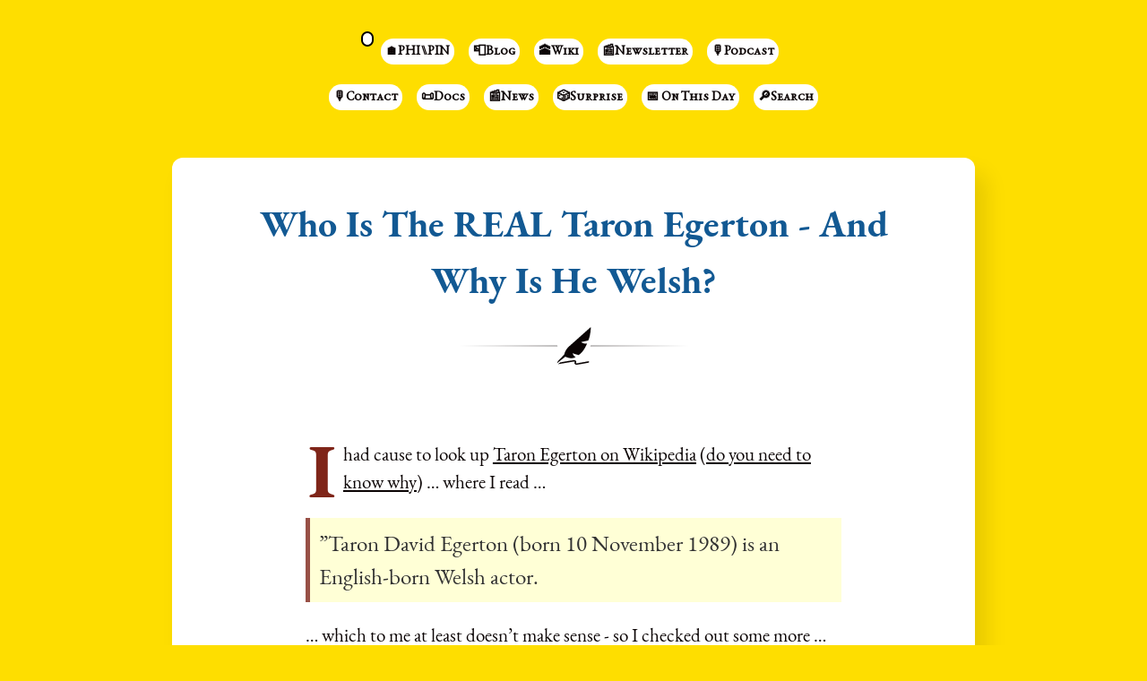

--- FILE ---
content_type: text/html; charset=utf-8
request_url: https://john.philpin.com/2019/05/29/who-is-the.html
body_size: 19807
content:
<!DOCTYPE html>
<html>
<head>
	<meta charset="utf-8">
	<meta name="viewport" content="width=device-width, initial-scale=1">
	<title>Who Is The REAL Taron Egerton - And Why Is He Welsh? // 💬 John Philpin</title>







	<meta name="viewport" content="width=device-width, initial-scale=1.0, maximum-scale=1">
<meta name="description" content="Journals are typically private. So is mine, but this site is the public-facing part of that private journal">
<meta name="keywords" content="">
<meta name="author" content="">

	


	<meta property="og:title" content="Who Is The REAL Taron Egerton - And Why Is He Welsh?" />


<meta property="og:description" content="I had cause to look up Taron Egerton on Wikipedia (do you need to know why) … where I read &hellip;
 ”Taron David Egerton (born 10 November 1989) is an English-born Welsh actor.
 &hellip; which to me at least doesn’t make sense - so I checked out some more … my bold
 ”He was born in northern England but raised Welsh. Egerton’s parents, who are both British, moved from Cheshire, England to Wales when he was a baby." />
<meta property="og:type" content="article" />
<meta property="og:url" content="https://john.philpin.com/2019/05/29/who-is-the.html" />
<meta property="og:image" content="https://micro.blog/JohnPhilpin/avatar.jpg" />








	
		<meta property="article:published_time" content="2019-05-30T06:27:54&#43;13:00"/>
	

	
		<meta property="article:modified_time" content="2026-01-03T10:59:36&#43;13:00"/>
	





	

	<meta property="article:section" content="2019" />

	


	<link rel="me" href="https://micro.blog/JohnPhilpin" />
	
		<link rel="me" href="https://twitter.com/jgphilpin" />
	
	
		<link rel="me" href="https://github.com/JPhilpin" />
	
	
		<link rel="me" href="https://instagram.com/johnphilpin" />
	
	<link rel="authorization_endpoint" href="https://micro.blog/indieauth/auth" />
	<link rel="token_endpoint" href="https://micro.blog/indieauth/token" />
	<link rel="micropub" href="https://micro.blog/micropub" />
	<link rel="microsub" href="https://micro.blog/microsub" />
	<link rel="webmention" href="https://webmention.io/john.philpin.com/webmention" />
	<link rel="subscribe" href="https://micro.blog/users/follow" />
	<link rel="shortcut icon" href="https://micro.blog/JohnPhilpin/favicon.png" type="image/x-icon" />
	<link rel="stylesheet" href="https://john.philpin.com/css/style.css?0">
	<link rel="stylesheet" type="text/css" href="/custom.css?0" />
	
		<link rel="stylesheet" href="/navlist.css?v=55" />
	
		<link rel="stylesheet" href="/css/bookshelf.css?v=55" />
	
		<link rel="stylesheet" href="/css/photos-grid.css?v=55" />
	
		<link rel="stylesheet" href="/css/collections.css?v=55" />
	
	
		

	
		<script type="module">
if ('serviceWorker' in navigator) {
  navigator.serviceWorker.register('https:\/\/john.philpin.com\/surprise-me\/redirect.js')
    .catch((error) => {
      console.error('Service Worker registration failed:', error);
    });
}
</script>

	
		
<script type="module">
  const base64Decode = (text) => decodeURIComponent(atob(text));

  document.addEventListener('click', e => {
    const link = e.target.closest('a.reply-by-email');

    if (link) {
      e.preventDefault();
      window.location = base64Decode(link.dataset.meta.match(/.{2}/g).map(hex => String.fromCharCode(parseInt(hex, 16) ^ 0x24)).join(''));
    }
  });
  </script>
	
		<script src="https://cdnjs.cloudflare.com/ajax/libs/lite-youtube-embed/0.2.0/lite-yt-embed.js"></script>




 <script>
    document.addEventListener('DOMContentLoaded', (event) => {
      const posts = [...document.getElementsByClassName("post-content")].forEach(p => {
          const links = [...p.getElementsByTagName('a')]

          links.forEach(l => {
              if (!l.href) return
              l.href.includes('youtube.com') || l.href.includes('youtu.be')

              
              const matches = l.href.match(/(http:|https:)?(\/\/)?(www\.)?(youtube.com|youtu.be)\/(watch|embed)?(\?v=|\/)?(\S+)?/)
              const ytId = matches ? matches[7] : null
              const article = l.closest('.post-content')
              if (ytId && article) {
                  const video = document.createElement('lite-youtube')
                  video.setAttribute('videoid', ytId)
                  video.setAttribute('playlabel', l.innerText)
                  article.appendChild(video)
              }
          })
        })
    })
</script>

<style>
    lite-youtube {
        background-color: #000;
        position: relative;
        display: block;
        contain: content;
        background-position: center center;
        background-size: cover;
        cursor: pointer;
        max-width: 720px;
        margin-bottom: 10px;
    }

     
    lite-youtube::before {
        content: '';
        display: block;
        position: absolute;
        top: 0;
        background-image: url([data-uri]);
        background-position: top;
        background-repeat: repeat-x;
        height: 60px;
        padding-bottom: 50px;
        width: 100%;
        transition: all 0.2s cubic-bezier(0, 0, 0.2, 1);
    }

     
    lite-youtube::after {
        content: "";
        display: block;
        padding-bottom: calc(100% / (16 / 9));
    }
    lite-youtube > iframe {
        width: 100%;
        height: 100%;
        position: absolute;
        top: 0;
        left: 0;
        border: 0;
    }

     
    lite-youtube > .lty-playbtn {
        display: block;
        width: 68px;
        height: 48px;
        position: absolute;
        cursor: pointer;
        transform: translate3d(-50%, -50%, 0);
        top: 50%;
        left: 50%;
        z-index: 1;
        background-color: transparent;
         
        background-image: url('data:image/svg+xml;utf8,<svg xmlns="http://www.w3.org/2000/svg" viewBox="0 0 68 48"><path d="M66.52 7.74c-.78-2.93-2.49-5.41-5.42-6.19C55.79.13 34 0 34 0S12.21.13 6.9 1.55c-2.93.78-4.63 3.26-5.42 6.19C.06 13.05 0 24 0 24s.06 10.95 1.48 16.26c.78 2.93 2.49 5.41 5.42 6.19C12.21 47.87 34 48 34 48s21.79-.13 27.1-1.55c2.93-.78 4.64-3.26 5.42-6.19C67.94 34.95 68 24 68 24s-.06-10.95-1.48-16.26z" fill="red"/><path d="M45 24 27 14v20" fill="white"/></svg>');
        filter: grayscale(100%);
        transition: filter .1s cubic-bezier(0, 0, 0.2, 1);
        border: none;
    }

    lite-youtube:hover > .lty-playbtn,
    lite-youtube .lty-playbtn:focus {
        filter: none;
    }

     
    lite-youtube.lyt-activated {
        cursor: unset;
    }
    lite-youtube.lyt-activated::before,
    lite-youtube.lyt-activated > .lty-playbtn {
        opacity: 0;
        pointer-events: none;
    }

    .lyt-visually-hidden {
        clip: rect(0 0 0 0);
        clip-path: inset(50%);
        height: 1px;
        overflow: hidden;
        position: absolute;
        white-space: nowrap;
        width: 1px;
    }
</style>
	
		

	
		<script>
	document.addEventListener('DOMContentLoaded', () => {
		const images = document.querySelectorAll('.microblog_collection img');
		let currentImageIndex = 0;
		let isMultiLightbox = false;

		function isDataURL(url) {
			return (typeof url == 'string') && url.trim().startsWith('data:');
		}

		function createLightbox() {
			
			const lightbox = document.createElement('div');
			lightbox.id = 'microblog_lightbox';
			
			const closeBtn = document.createElement('button');
			closeBtn.id = 'microblog_lightbox_close_btn';
			closeBtn.innerHTML = '&times;';
			
			const prevBtn = document.createElement('button');
			prevBtn.id = 'microblog_lightbox_prev_btn';
			prevBtn.className = 'microblog_lightbox_nav';
			prevBtn.innerHTML = '&larr;';
			
			const nextBtn = document.createElement('button');
			nextBtn.id = 'microblog_lightbox_next_btn';
			nextBtn.className = 'microblog_lightbox_nav';
			nextBtn.innerHTML = '&rarr;';
			
			const lightboxImg = document.createElement('img');
			lightboxImg.id = 'microblog_lightbox_img';
			lightboxImg.alt = 'Lightbox Image';
			
			lightbox.appendChild(closeBtn);
			lightbox.appendChild(prevBtn);
			lightbox.appendChild(lightboxImg);
			lightbox.appendChild(nextBtn);
			
			document.body.appendChild(lightbox);
		
			return { lightbox, closeBtn, prevBtn, nextBtn, lightboxImg };
		}
		
		const { 
			lightbox, 
			closeBtn, 
			prevBtn, 
			nextBtn, 
			lightboxImg 
		} = createLightbox();

		function openMultiLightbox(index) {
			isMultiLightbox = true;
			currentImageIndex = index;
			lightboxImg.src = images[index].getAttribute('data-microblog-lightbox');
			lightbox.style.display = 'flex';

			
			prevBtn.style.display = 'block';
			nextBtn.style.display = 'block';
		}
		
		function openSingleLightbox(url) {
			isMultiLightbox = false;
			lightboxImg.src = url;
			lightbox.style.display = 'flex';

			
			prevBtn.style.display = 'none';
			nextBtn.style.display = 'none';
		}

		function closeLightbox() {
			lightbox.style.display = 'none';
		}

		function navigatePrevious() {
			currentImageIndex = (currentImageIndex - 1 + images.length) % images.length;
			lightboxImg.src = images[currentImageIndex].getAttribute('data-microblog-lightbox');
		}

		function navigateNext() {
			currentImageIndex = (currentImageIndex + 1) % images.length;
			lightboxImg.src = images[currentImageIndex].getAttribute('data-microblog-lightbox');
		}

		
		images.forEach((img, index) => {
			if (isDataURL(img.src)) {
				return;
			}
			img.addEventListener('click', () => openMultiLightbox(index));
		});

		closeBtn.addEventListener('click', closeLightbox);
		prevBtn.addEventListener('click', navigatePrevious);
		nextBtn.addEventListener('click', navigateNext);

		
		document.addEventListener('keydown', (e) => {
			if (lightbox.style.display === 'flex') {
				switch (e.key) {
					case 'ArrowLeft':
						if (isMultiLightbox) {
							navigatePrevious();
						}
						break;
					case 'ArrowRight':
						if (isMultiLightbox) {
							navigateNext();
						}
						break;
					case 'Escape':
						closeLightbox();
						break;
				}
			}
		});

		
		lightbox.addEventListener('click', (e) => {
			if (e.target === lightbox) {
				closeLightbox();
			}
		});
		
		
		const single_images = document.querySelectorAll(".e-content img, .p-summary img");
		single_images.forEach(function(image) {
			
			if (image.closest(".microblog_collection")) {
				return;
			}
		
			
			if (!image.closest("a")) {
				
				const hasClickHandler = image.onclick || image.hasAttribute("onclick");
				const hasTouchHandler = image.ontouchstart || image.hasAttribute("ontouchstart");
		
				
				if (!hasClickHandler && !hasTouchHandler && !isDataURL(image.src)) {
					image.addEventListener("click", function() {
						openSingleLightbox(image.src);
					});
				}
			}
		});
	});
</script>

	
<script src="/js/webmentions.js"></script>
</head>
<body>


	<!DOCTYPE html>
<html lang="en">
<head>
<meta charset="UTF-8">
<meta name="viewport" content="width=device-width, initial-scale=1.0">
<title>Stacked Menu with Dropdown</title>
<style>

.menu-container .dropdown-menu span {
  display: block;  
  width: 100%;  
  box-sizing: border-box;  
  color: #e5e5e7;
  background-color: #7a8f99;
  padding: 0px;
}

.menu-container ul {
  list-style-type: none;
  padding: 0;
  margin: 0;
}

.menu-container ul li {
  padding: 5px;
  background-color: #f2f2f2;
  border-bottom: 1px solid #ccc;
  position: relative;
}

.menu-container ul li a {
  text-decoration: none;
  color: #333;
  font-weight: bold;
}

.menu-container ul li:hover {
  background-color: #e0e0e0;
}

.menu-container .dropdown ul {
  display: none;
  position: absolute;
  top: 100%;
  left: 0;
  background-color: #fff;
  border: 1px solid #ccc;
  z-index: 1;
}

.menu-container .dropdown:hover ul {
  display: block;
}

.menu-container .dropdown-menu li {
  border-bottom: none;
}

.menu-container .dropdown-menu span {
  color: #e5e5e7;
  background-color: #7a8f99;
  padding: 10px;
}

</style>
</head>
<body>

<header id="header-inner" class="site-masthead inner">
    <div class="menu-container">
        <nav id="main-nav" class="site-navigation">
            <ul>
                <li><button class="main-nav-link tinylytics_kudos"></button></li>
				<li><a class="main-nav-link" href="https://philpin.com">🏠PHI⑊PIN</a></li>
				<li><a class="main-nav-link" href="https://john.philpin.com/">📮Blog</a></li>
				<li><a class="main-nav-link" href="https://wiki.philpin.com">🕋Wiki</a></li>
				<li><a class="main-nav-link" href="https://substack.philpin.com">📰Newsletter</a></li>
				<li><a class="main-nav-link" href="https://substack.philpin.com/podcast">🎙️Podcast</a></li>
			</ul>
		</nav>
    </div>

<center>
    <div class="menu-container">
        <nav id="main-nav" class="site-navigation">
<ul>
				<li><a class="main-nav-link" href="https://documents.philpin.com/about-john/contact">🎙️Contact</a></li>
				<li><a class="main-nav-link" href="https://documents.philpin.com/documents">📜Docs</a></li>
				<li><a class="main-nav-link" href="https://philpin.com/my-feeds/">📰News</a></li>
				<li><a class="main-nav-link" href="https://john.philpin.com/surprise-me">🎲Surprise</a></li>
                 <li><a class="main-nav-link" href="https://john.philpin.com/otd">📅 On This Day</a></li>
                <li><a class="main-nav-link" href="https://john.philpin.com/pagefind">🔎Search</a></li>
</ul>
		</nav>
    </div>
</center>


</header>

</body>
</html>

	<article class="post h-entry" itemscope="" itemtype="http://schema.org/BlogPosting" id="main" aria-label="Content">
	
		<div class="divided">
			<h1 class="post-title p-name" itemprop="name headline">
				Who Is The REAL Taron Egerton - And Why Is He Welsh?
			</h1>
		</div>
		
		
		
			<div id="longform" class="post-content e-content" itemprop="articleBody">
				<p>I had cause to look up <a href="https://en.m.wikipedia.org/wiki/Taron_Egerton">Taron Egerton on Wikipedia</a> (<a href="https://www.imdb.com/title/tt2066051/">do you need to know why</a>) … where I read &hellip;</p>
<blockquote>
<p>”Taron David Egerton (born 10 November 1989) is an English-born Welsh actor.</p>
</blockquote>
<p>&hellip; which to me at least doesn’t make sense - so I checked out some more … my bold</p>
<blockquote>
<p>”He was born in northern England but <strong>raised</strong> Welsh. Egerton’s parents, who are <strong>both British</strong>, moved from Cheshire, England to Wales when he was a baby. “All my friends are Welsh, I speak Welsh, and I feel very Welsh,” he said.</p>
</blockquote>
<p>So if I ‘feel' European &hellip; do I have to worry about Brexit? Assuming I speak German or French or one of the other ‘Euro' languages?</p>
<p>Seperate fact - at one point he did live in <a href="https://john.philpin.com/2019/03/02/llanfair-etcetera.html">Llanfair­pwllgwyngyll­gogery­chwyrn­drobwll­llan­tysilio­gogo­goch</a> - take note <a href="https://micro.blog/derekpeden">@derekpeden</a> :-)</p>
<p>His grandmother was born in Wales - so I guess he is at least 25%.</p>

			</div>
		
	


<template id="reply-template">
  <li class="h-entry">
    <div class="comment-note">
      <div class="comment-note__avatar">
        <a class="js-author" href="">
          <img class="comment-avatar u-photo js-avatar" src=""/>
        </a>
      </div>
      <div class="comment-note__body">
        <div class="p-author">
          <a class="comment-author u-author js-author-name" href=""></a>
          <a class="comment-timestamp u-url js-date js-source" href=""></a>
        </div>
        <div class="comment-body js-content e-entry"></div>
      </div>
    </div>
  </li>
</template>
<template id="like-template">
  <li class="h-entry">
    <div class="reply h-card p-author">
      <a class="reply__bar u-url js-source" href="">
        <div class="reply__author p-name js-sentence js-author-name" href=""></div>
        <div class="reply__date js-date" href=""></div>
      </a>
      <a class="reply__avatar u-author js-author" href="">
        <img class="u-photo js-avatar" src=""/>
      </a>
    </div>
  </li>
</template>



	<div class="email-reply">
		
  			<p>








  



  <a class="reply-by-email" href="/reply-by-email/" data-meta="[base64]">✍️ Reply by email</a>

</p>
		
	</div>
	<div class="conversation-link">
		
  			<p>




<a href="https://micro.blog/JohnPhilpin" class="conversation-on-mb conversation-on-mb-fallback">✴️ Also on Micro.blog</a>
<script module>
  const conversationLink = document.querySelector('.conversation-on-mb');
  const currentPageURLEncoded = encodeURIComponent('https:\/\/john.philpin.com\/2019\/05\/29\/who-is-the.html');

  fetch('https://micro.blog/conversation.js?format=jsonfeed&url=' + currentPageURLEncoded)
  .then(response => response.json())
  .then(conversation => {
    conversationLink.setAttribute('href', conversation.home_page_url);
    conversationLink.innerHTML = '✴️ Conversation on Micro.blog';
    conversationLink.classList.remove('conversation-on-mb-fallback');
  });
</script>
</p>
  		
	</div>
	<div class="post-meta">
		<div class="article-post-date"><time class="dt-published" datetime='2019-05-30T06:27:54.000&#43;13:00' itemprop="datePublished">May 30, 2019</time></div>
		<div id="permalink"><a class="permalink u-url" href="/2019/05/29/who-is-the.html">[Permalink]</a></div>
			
			
				<div class="cat-list">
					<span class="catlist">Posted in: </span>
					<span class="post-categories">
						<span class="article-category">
							
								
								<a class="article-category-link" href="https://john.philpin.com//categories/longform">LongForm</a>
							
						</span>
					</span>
				</div>
			
		</div>
</article>

	<script type="text/javascript" src="https://micro.blog/conversation.js?url=https%3a%2f%2fjohn.philpin.com%2f2019%2f05%2f29%2fwho-is-the.html"></script>





 
<nav class="main-nav" style="text-align: center;">
    <ul>
        <li> 
             
                <a href="https://john.philpin.com/2019/05/29/seeing-that-password.html">← Older</a>
             
        </li> 
        <li> 
            <a href="https://john.philpin.com/surprise-me">🎲 Surprise Me!</a>
        </li>
        <li> 
             
                <a href="https://john.philpin.com/2019/05/29/music-interested-read.html">Newer →</a> 
             
        </li> 
    </ul> 
</nav> 





	<footer id="footer">
	<div class="outer">
		<div id="footer-info" class="inner site-navigation">
			<aside class="site-credits">
				<small>

				

<br>
<a href="https://john.philpin.com/credits">Credits</a> | <a class="main-nav-link" href="https://john.philpin.com/feed.xml">RSS</a> | <a class="main-nav-link" href="https://john.philpin.com/feed.json">JSON</a>
<br>
<strong>© John Philpin (1999 to 2026)</strong>

<br>
All materials licensed under a <a rel="license" href="http://creativecommons.org/licenses/by-nc-sa/4.0/">Creative Commons Attribution-NonCommercial-ShareAlike 4.0 International License.</a>
<a rel="license" href="http://creativecommons.org/licenses/by-nc-sa/4.0/"><img alt="Creative Commons License" style="border-width:0;width:80px;" src="https://i.creativecommons.org/l/by-nc-sa/4.0/80x15.png"></a>

</small>

<center> 

<button class="tinylytics_kudos"></button>
<script src="https://tinylytics.app/embed/ZVm1UNfjyEiMmX4yFtPf.js?kudos" defer></script>

</center>



			</aside>
		</div>
	</div>
</footer>
	
	
</body>
</html>


--- FILE ---
content_type: text/css; charset=utf-8
request_url: https://john.philpin.com/custom.css?0
body_size: 22827
content:
/* ============================
   GLOBAL + COLLECTIONS
   ============================ */

/* Consistent box sizing */
*,
*::before,
*::after {
  box-sizing: border-box;
}

/* Micro.blog-style collections row */
.microblog_collection {
  display: flex;
  overflow-x: auto;
  scroll-snap-type: x mandatory;
  gap: 10px;
  padding: 10px;
  white-space: nowrap;
  scroll-behavior: smooth;
}

.microblog_collection img {
  width: 200px;
  aspect-ratio: 16 / 9;
  border-radius: 5px;
  object-fit: cover;
  scroll-snap-align: start;
}


/* ============================
   BLOCKQUOTES + ATTRIBUTION
   ============================ */

/* Remove default inner padding/margins */
blockquote > * {
  padding: unset;
}

blockquote p:first-child {
  margin-top: unset;
}

blockquote p:last-child {
  margin-bottom: unset;
}

/* Primary quote styling */
blockquote {
  font-size: 120%;
  font-style: normal;
  font-weight: 500;
  color: #000000;
  border-left: 5px solid #7f2519;
  background: #ffffcc;
  padding-left: 10px;
  padding-top: 10px;
  padding-bottom: 10px;
  margin-bottom: 0;
  margin-top: 0;
}

/* Strip theme header background */
header {
  background: none !important;
  padding: 5px 10px !important;
  margin: 0 !important;
}

/* Attribution strip following a quote */
p.attribution,
p.cite {
  text-align: right;
  color: #ffffff;
  width: auto;
  font-size: 90%;
  font-weight: 600;
  border-left: 5px solid #7f2519;
  border-right: 0;
  background: #125993;
  padding-right: 20px;
  padding-top: 5px;
  padding-bottom: 5px;
  margin-top: 0;
}

/* Shared width helper */
.philpin-block {
  max-width: 900px;
  margin-left: auto;
  margin-right: auto;
  box-sizing: border-box;
}


/* ============================
   CODE BLOCKS
   ============================ */

pre {
  font-family: "Source Code Pro", Menlo, Monaco, Courier, monospace;
  white-space: pre-wrap;
  padding: 20px;
  background-color: #272b2d;
  overflow: auto;
  border-radius: 5px;
  font-size: 13px;
  line-height: 1.5em;
  font-weight: 500;
  color: #d0d4d7;
  margin-top: 15px;
  display: block;
}


/* ============================
   HEADINGS + FIRST LETTER
   ============================ */

h1.post-title.p-name,
h1.post-title {
color: #125993 !important;
  font-weight: 800;
}

.archive-article-title {
color: #125993 !important;
  font-weight: 800;
}

h3,
h4 {
  text-align: left;
  color: #125993;
  font-weight: 700;
}

/* Drop-cap colour on first paragraph */
#has-excerpt.post-content p:nth-child(2):first-letter,
#longform.post-content > p:first-child:first-letter {
  color: #7f2519;
}


/* ============================
   SEARCH
   ============================ */

/* Hide built-in Micro.blog search */
form#search {
  display: none;
}


/* ============================
   COMMENTS + IMAGES
   ============================ */

.microblog_user {
  font-weight: bold;
}

.microblog_post {
  padding-left: 0;
  padding-right: 0;
}

/* Floating image helper */
.float-right-img {
  float: right;
  max-width: 200px !important;
  margin-left: 25px;
}

/* Remove white frame on main post images */
.post > img {
  padding: unset;
  margin: 1em;
}

/* Fix bullets in comments */
.microblog_text > ul {
  padding-left: 2em;
}


/* ============================
   CATEGORIES (if used)
   ============================ */

categories {
  display: flex;
  justify-content: space-between;
  align-items: baseline;
}


/* ============================
   MUSIC FEED
   ============================ */

.music a.rss-item {
  text-align: center;
  list-style: none;
}

.music h2 {
  color: #ff0000;
}


/* ============================
   BOOKSHELVES
   ============================ */

ul.bookshelf.bookshelf {
  padding: 0;
  margin: 0;
  list-style-type: none !important;
}

ul.bookshelf.bookshelf li {
  margin: 0;
  padding: 0;
}

ul.bookshelf.bookshelf li img.bookshelf__cover {
  margin: 0;
  padding: 0;
  aspect-ratio: 4 / 6;
}

h3.bookshelf__title {
  font-size: 100%;
  text-align: left;
  margin: 0;
  padding: 0;
}

/* List layout */
.bookshelf.bookshelf--variant-list {
  display: flex;
  flex-direction: column;
  gap: 1rem;
}

.bookshelf--variant-list .bookshelf__item {
  display: grid;
  grid-template-columns: 5rem 1fr;
  gap: 0.5rem;
}

.bookshelf--variant-list img.bookshelf__cover.bookshelf__cover {
  margin: 0;
  padding: 0;
  width: 5rem;
  aspect-ratio: 4 / 6;
}

/* Grid layout */
.bookshelf.bookshelf--variant-grid {
  display: grid;
  gap: 1rem;
  grid-template-columns: repeat(auto-fit, minmax(5rem, 1fr));
}

.bookshelf--variant-grid .bookshelf__meta {
  display: none;
}

.bookshelf--variant-grid .bookshelf__cover {
  width: 100%;
}


/* ============================
   BLOGROLL
   ============================ */

ul.blogroll {
  list-style-type: none;
  padding: 0;
}

ul.blogroll li {
  position: relative;
  padding-left: 30px;
}

ul.blogroll li::before {
  content: "🔹";
  color: #000;
  position: absolute;
  left: 0;
  top: 50%;
  transform: translateY(-50%);
}

ul.blogroll li {
  color: red;
}

ul.blogroll li a {
  text-decoration: none;
  color: red;
  line-height: 1.8;
}

ul.blogroll li a span {
  color: grey;
}


/* ============================
   VIDEO CONTAINER
   ============================ */

.video-container {
  width: 480px;
  height: auto;
  margin: 0 auto;
}

.video-container video {
  width: 100%;
  height: 100%;
}

@media screen and (max-width: 600px) {
  .video-container {
    max-width: 100%;
  }

  .video-container video {
    max-width: 100%;
  }
}


/* ============================
   REPLY SECTION
   ============================ */

form.microblog_reply_form {
  padding: 1em;
  width: 100%;
  margin: auto;
}

.microblog_reply_signin {
  text-align: center;
  color: #000;
  background: white;
  margin: 0;
  padding: 0.5em 0;
  width: 100%;
}

.microblog_reply_textarea {
  text-align: center;
  background: white;
  padding: 0.5em 0;
}

.microblog_reply_textarea textarea {
  min-height: 100px;
  width: 100%;
  max-width: 500px;
  transition: height 0.3s ease;
  resize: vertical;
  display: block;
  margin: 0 auto;
  padding: 0.5em;
  font-size: 1em;
}

.microblog_reply_button {
  text-align: center;
  padding: 0.5em 0;
}

.microblog_reply_button button {
  background-color: #007bff;
  color: white;
  border: none;
  padding: 0.5em 1em;
  border-radius: 5px;
  cursor: pointer;
  transition: background-color 0.3s ease, transform 0.2s ease;
}

.microblog_reply_button button:hover {
  background-color: #0056b3;
}

.microblog_reply_button button:active {
  background-color: #004494;
  transform: scale(0.98);
}

.microblog_reply_button button:focus {
  outline: 2px solid #004494;
}


/* ============================
   TOP MENU + TINYLYTICS KUDOS
   ============================ */

/* Nav wrapper for pill row */
#main-nav.site-navigation {
  margin: 3px 0;
  border: 0 !important;
  box-shadow: none !important;
}

/* Menu container */
#main-nav.site-navigation ul {
  list-style: none;
  margin: 0;
  padding: 0;
  display: flex;
  gap: 0.5px;
}

/* Menu items */
#main-nav.site-navigation li {
  margin: 0;
  padding: 0;
  background: none !important;
  border: 0 !important;
  box-shadow: none !important;
}

/* Base pill styling for links + kudos */
#main-nav.site-navigation .main-nav-link {
  display: flex;
  align-items: center;
  justify-content: center;
  padding: 8px 5px 7px 5px;
  background: #ffffff;
  color: #7a8f99;
  border-radius: 14px;
  font-size: 0.9rem;
  line-height: 1;
  border: 0;
  box-shadow: none;
  background-image: none;
  text-decoration: none;
  transition: background 0.2s ease, color 0.2s ease;
}

/* Hover state */
#main-nav.site-navigation .main-nav-link:hover {
  background: #f2f2f2;
  color: #000;
}

/* Ensure buttons match link styling */
#main-nav.site-navigation button.main-nav-link {
  font: inherit;
  cursor: pointer;
}

/* Tinylytics kudos pill tweaks */
#main-nav.site-navigation .tinylytics_kudos {
  padding: 7px 5px 6px 5px !important;
  min-height: 0 !important;
  height: auto !important;
  border: 2px solid #000000 !important;
  color: #000000 !important;
  display: flex !important;
  align-items: center !important;
  justify-content: center !important;
}

/* Tinylytics inner spans */
#main-nav.site-navigation .tinylytics_kudos span {
  margin: 0 !important;
  padding: 0 !important;
  line-height: 1 !important;
  display: inline-flex !important;
  align-items: center !important;
  justify-content: center !important;
}

/* Count size */
#main-nav.site-navigation .tinylytics_kudos .tinylytics-count {
  font-size: 0.9rem !important;
}

/* Kill theme underlines on nav links */
#main-nav.site-navigation li a::before,
#main-nav.site-navigation li a::after {
  content: none !important;
  display: none !important;
}


/* ============================
   MASTHEAD (TITLE + SUBTITLE)
   ============================ */

.site-masthead {
  margin-top: 1.5rem !important;
  margin-bottom: 2rem !important;
  padding: 0 !important;
  text-align: center;
}

/* Pull subtitle closer to title */
.site-masthead h2 {
  margin-top: 0.1rem !important;
  line-height: 1.2;
}


/* ============================
   VIEW ALL POSTS – BLUE BAR
   ============================ */

.home .archive {
  margin: 2.5rem auto 1.5rem;
  padding: 0;
  background: transparent !important;
  border: 0 !important;
  box-shadow: none !important;
}

.home .archive * {
  border: 0 !important;
  box-shadow: none !important;
  background-clip: padding-box !important;
}

.home .archive h4 {
  margin: 0 !important;
  padding: 2.5rem 1.5rem !important;
  background-color: #125993 !important;
  color: #ffffff !important;
  border-radius: 12px;
  text-align: center;
  width: 100%;
  box-sizing: border-box;
}

/* Link inside the bar */
.home .archive h4 a {
  color: #ffffff !important;
  text-decoration: none;
}

.home .archive h4 a:hover {
  text-decoration: underline;
}


/* ============================
   LAYOUT WIDTH (70/85/95)
   ============================ */

:root {
  --post-column-width: 50rem;
}

/* Phones and very small screens: 95% */
@media screen and (max-width: 600px) {
  .site-masthead,
  .content,
  .home .content.list,
  .home .archive,
  nav.main-nav,
  .post,
  .post.h-entry,
  .microblog_conversation,
  .email-reply,
  .conversation-link {
    width: 95% !important;
    max-width: none !important;
    margin-left: auto !important;
    margin-right: auto !important;
  }
}

/* Small tablets / mid-range: 85% */
@media screen and (min-width: 601px) and (max-width: 800px) {
  .site-masthead,
  .content,
  .home .content.list,
  .home .archive,
  nav.main-nav,
  .post,
  .post.h-entry,
  .microblog_conversation,
  .email-reply,
  .conversation-link {
    width: 85% !important;
    max-width: none !important;
    margin-left: auto !important;
    margin-right: auto !important;
  }
}

/* Larger screens: 70% */
@media screen and (min-width: 801px) {
  .site-masthead,
  .content,
  .home .content.list,
  .home .archive,
  nav.main-nav,
  .post,
  .post.h-entry,
  .microblog_conversation,
  .microblog_conversation .microblog_post,
  .microblog_conversation form,
  .microblog_conversation .comment-note,
  .microblog_conversation .reply,
  .email-reply,
  .conversation-link {
    width: 70% !important;
    max-width: none !important;
    margin-left: auto !important;
    margin-right: auto !important;
  }
}


/* ============================
   RESPONSIVE EXTRAS
   ============================ */

@media screen and (max-width: 800px) {
  .microblog_post {
    padding-left: 1em;
    padding-right: 1em;
  }
}

@media (prefers-color-scheme: dark) {
  ul.blogroll li a {
    color: white;
  }

  .video-container {
    position: relative;
    width: 80%;
  }

  .video-container video {
    position: absolute;
    top: 0;
    left: 0;
    width: 100%;
    height: 100%;
  }
}


/* ============================
   ROUNDED CORNERS ON POSTS
   ============================ */

.post {
  border-radius: 12px !important;
  overflow: hidden;
}

.h-entry {
  border-radius: 12px !important;
  overflow: hidden;
}


/* ============================
   MASTHEAD SIZING (RESPONSIVE)
   ============================ */

/* Homepage title - base */
.site-masthead h1 {
  font-weight: 600;
  margin-bottom: 0rem;
  white-space: nowrap !important;
  margin: 0 !important;
  padding: 0 !important;
}

/* Subtitle - base */
.site-masthead h2 {
  margin-top: -0.25rem !important;
}

/* Mobile: iPhone only (max-width: 600px) */
@media screen and (max-width: 600px) {
  .site-masthead h1 {
    font-size: 1.8rem !important;
  }
  
  .site-masthead h2 {
    font-size: 1.3rem !important;
  }
}

/* Tablet: medium sizing (601px - 1024px) */
@media screen and (min-width: 601px) and (max-width: 1024px) {
  .site-masthead h1 {
    font-size: 2.2rem !important;
  }
  
  .site-masthead h2 {
    font-size: 1.5rem !important;
  }
}

/* Desktop: larger sizing (1025px+) */
@media screen and (min-width: 1025px) {
  .site-masthead h1 {
    font-size: 3.2rem !important;
  }
  
  .site-masthead h2 {
    font-size: 2.2rem !important;
  }
}


/* ============================
   FOOTER NAV (Older / Surprise / Newer)
   ============================ */

nav.main-nav {
  max-width: 900px;
  margin: 2.5rem auto;
  padding: 1.5rem;
  background: #125993;
  border-radius: 14px;
  box-shadow: 0 12px 28px rgba(0,0,0,0.15);
}

nav.main-nav ul {
  list-style: none;
  margin: 0;
  padding: 0;
  display: flex;
  justify-content: space-between;
  align-items: center;
}

nav.main-nav a {
  color: #ffffff;
  text-decoration: none;
  font-weight: 500;
}

nav.main-nav a:hover {
  text-decoration: underline;
}


/* ============================
   CONVERSATION CARDS + BLOCK
   ============================ */

.email-reply,
.conversation-link {
  margin: 1.25rem auto 0;
  padding: 0;
  background: transparent;
  border: 0;
  box-shadow: none;
}

.email-reply p,
.conversation-link p {
  margin: 0 0 1.25rem;
  padding: 1.5rem 1.75rem;
  background: #ffffff;
  border-radius: 14px;
  border: 1px solid #125993;
  box-shadow: 0 14px 32px rgba(0, 0, 0, 0.08);
  box-sizing: border-box;
}


/* ============================
   MICRO.BLOG CONVERSATION BLOCK
   ============================ */

.microblog_conversation {
  margin: 2.5rem auto 3rem;
  padding: 2rem 1.75rem;
  background: #7a8f99 !important;
  border-radius: 14px;
  box-shadow: 0 14px 32px rgba(0,0,0,0.15);
  box-sizing: border-box;
}

.microblog_conversation h2,
.microblog_conversation > p {
  color: #000000 !important;
  text-align: center;
}


/* ============================
   REPLY CARDS (WHITE CARDS)
   ============================ */

.microblog_conversation .microblog_post,
.microblog_conversation form,
.microblog_conversation .comment-note,
.microblog_conversation .reply {
  margin: 1.5rem auto 0;
  padding: 1.5rem 1.75rem !important;
  width: 100%;
  background: #ffffff;
  border: 1px solid #125993;
  border-radius: 12px;
  box-shadow: 0 10px 24px rgba(0, 0, 0, 0.12);
  box-sizing: border-box;
}

.post-content .microblog_post {
  margin: 3rem 0;
  padding: 1.5rem 1.75rem !important;
  background: #ffffff;
  border: 1px solid #125993;
  border-radius: 14px;
  box-shadow: 0 14px 32px rgba(0, 0, 0, 0.08);
  box-sizing: border-box;
}

/* Microblog avatar styling */
img.microblog_avatar {
  max-height: 60px !important;
  max-width: 60px !important;
  margin: 0;
  height: auto;
  width: auto;
  border-radius: 10px !important;
  vertical-align: top;
  box-shadow: 0 0 10px 0 darkgray;
}

/* Responsive conversation adjustments */
@media screen and (max-width: 600px) {
  .microblog_conversation .microblog_post,
  .microblog_conversation form,
  .microblog_conversation .comment-note,
  .microblog_conversation .reply {
    width: 95%;
    margin-left: auto;
    margin-right: auto;
    padding: 1rem 1rem !important;
  }
}


/* ============================
   CUSTOM CARD WIDTHS
   ============================ */

.card {
  width: 98%;
  margin: 0 auto;
  padding: 0 !important;
}

@media (min-width: 768px) {
  .card {
    width: 95%;
  }
}

@media (min-width: 820px) {
  .card {
    width: 92%;
  }
}

@media (min-width: 834px) {
  .card {
    width: 91%;
  }
}

@media (min-width: 1024px) {
  .card {
    width: 90%;
  }
}

@media (min-width: 1180px) {
  .card {
    width: 88%;
  }
}

@media (min-width: 1194px) {
  .card {
    width: 85%;
  }
}

@media (min-width: 1366px) {
  .card {
    width: 80%;
  }
}

@media (min-width: 1920px) {
  .card {
    width: 80%;
  }
}


article.post.h-entry .post-content.e-content {
  padding-top: 1em !important;
  padding-bottom: 0em !important;
  margin-top: 0 !important;
  margin-bottom: 0 !important;
}

.post-meta {
  margin-bottom: 0.25em !important;
  padding-bottom: 0.25em !important;
}

.post h1.post-title {
  margin-top: 0 !important;
  padding-top: 0.25em !important;
}


/* ============================
   POST SPACING ADJUSTMENTS
   ============================ */

article.post.h-entry .post-content.e-content {
  padding-top: 1.5em !important;
  padding-bottom: 0em !important;
  margin-top: 1em !important;
  margin-bottom: 0 !important;
}

.post-meta {
  margin-bottom: 0.25em !important;
  padding-bottom: 0.25em !important;
}

.post h1.post-title {
  margin-top: 1em !important;
  padding-top: 1.5em !important;
}

.conversation-link {
  margin-top: 1.5rem !important;
  margin-bottom: 1.5rem !important;
}

.email-reply {
  margin-top: 6rem !important;
  margin-bottom: 1.5rem !important;
}

.microblog_reply_button input[type="submit"] {
  background-color: #125993 !important;
  color: white !important;
  border: none !important;
  padding: 0.5em 1.5em !important;
  border-radius: 14px !important;
  cursor: pointer !important;
  font-size: 0.9em !important;
  font-weight: 400 !important;
  min-height: auto !important;
  height: 35px !important;
}

.microblog_reply_button input[type="submit"]:hover {
  background-color: #0d4073 !important;
}

.microblog_reply_textarea textarea {
  border: 1px solid #125993 !important;
  border-radius: 14px !important;
}




/* ============================
   OVERFLOW FIX
   ============================ */

* {
  max-width: 100vw;
  overflow-x: hidden;
}


/* ============================
   IPHONE ONLY: PILLS TIGHT SPACING
   ============================ */

@media screen and (max-width: 600px) {
  /* Reduce gaps between pills to 2px horizontal/vertical */
  #main-nav.site-navigation ul {
    gap: 2px !important;
  }

  /* Pill padding: 2px all around (text to edge) */
  #main-nav.site-navigation .main-nav-link {
    padding: 2px !important;
    font-size: 0.75rem !important;
  }

  /* Tinylytics kudos pill on mobile */
  #main-nav.site-navigation .tinylytics_kudos {
    padding: 2px !important;
  }
}


/* ============================
   SPACE AT TOP OF FIRST BLOCKQUOTE
   ============================ */

.post-content > blockquote:first-child {
  margin-top: 50px;
}


/* ============================
   HOME PAGE
   ============================ */

.divided h1.post-title {
  margin-top: 0 !important;
  padding-top: 0.5em !important;
}


/* ============================
   MYARCHIVE PAGE
   ============================ */

/* Archive page styles */
.archive-container {
    max-width: 800px;
    margin: 0 auto;
}

.archive-container h1 {
    font-family: Helvetica, sans-serif !important;
    font-size: 1.2em;
    font-style: normal !important;
    font-weight: 600 !important;
    color: white;
    background-color: #252941;
    padding: 12px 16px;
    margin-top: 0;
    margin-bottom: 5px;
    margin-left: 0;
    margin-right: 0;
    border-radius: 4px;
    text-align: left;
    display: block;
    width: 100%;
}

.archive-year {
    margin-bottom: 5px;
}

.archive-year h2 {
    font-family: Helvetica, sans-serif !important;
    font-size: 1em;
    font-style: normal !important;
    font-weight: 600 !important;
    color: white;
    background-color: #125993;
    padding: 10px 14px;
    margin-top: 0;
    margin-bottom: 5px;
    margin-left: 0;
    margin-right: 0;
    border-radius: 4px;
    border: none;
    text-align: left;
    display: block;
    width: 100%;
}

.archive-month {
    margin-bottom: 5px;
}

.archive-month h3 {
    font-family: Helvetica, sans-serif !important;
    font-size: 0.8em;
    font-style: normal !important;
    font-weight: 600 !important;
    color: white;
    background-color: #7f2519;
    padding: 8px 12px 8px 16px;
    margin-top: 0;
    margin-bottom: 15px !important;
    margin-left: 0;
    margin-right: 0;
    border-radius: 4px;
    text-align: left;
    display: block;
    width: 100%;
}

.archive-date {
    margin-top: 0;
    margin-bottom: 5px;
    padding: 0;
    background: transparent;
    border-radius: 0;
}

.archive-date h4 {
    font-family: Helvetica, sans-serif !important;
    font-size: 0.95rem;
    font-style: normal !important;
    font-weight: 600 !important;
    color: white;
    background-color: #c4841e;
    margin-top: 0;
    margin-bottom: 5px;
    margin-left: 0;
    margin-right: 0;
    padding: 12px 16px;
    text-align: left;
    border-radius: 4px;
    display: block;
}

/* Add 15px margin-top to date headers that come after posts */
.archive-date + .archive-date h4 {
    margin-top: 15px;
}

.post-cards {
    display: flex;
    flex-direction: column;
    gap: 5px;
    margin: 5px 0 0 0;
    padding: 16px;
    background: #7a8f99;
    border-radius: 6px;
}

.post-card {
    background: white;
    border: 1px solid #e0e0e0;
    border-radius: 6px;
    padding: 16px;
    transition: all 0.2s ease;
    text-decoration: none;
    color: inherit;
    display: block;
}

.post-card:hover {
    border-color: #999;
    box-shadow: 0 2px 8px rgba(0, 0, 0, 0.1);
    transform: translateY(-1px);
}

.post-card-image {
    width: 100%;
    height: auto;
    max-height: 300px;
    object-fit: cover;
    margin-bottom: 12px;
    border-radius: 4px;
}

.post-card h5 {
    font-size: 1.1rem;
    margin-bottom: 8px;
    color: #000;
    font-weight: 600;
    line-height: 1.4;
}

.post-card p {
    font-size: 1rem;
    color: #666;
    line-height: 1.5;
}

.post-card.untitled h5 {
    display: none;
}

.loading {
    text-align: center;
    padding: 40px;
    color: #888;
}

.archive-error {
    background: #fee;
    border: 1px solid #fcc;
    color: #c00;
    padding: 20px;
    border-radius: 6px;
    margin: 20px 0;
}

@media (max-width: 600px) {
    .archive-year h2 {
        font-size: 1.4rem;
    }

    .archive-month h3 {
        font-size: 1.1rem;
    }

    .post-card {
        padding: 12px;
    }

    .archive-date {
        padding-left: 10px;
    }

    .archive-month h3 {
        padding-left: 10px;
    }

.post-card-meta {
    display: flex;
    justify-content: space-between;
    align-items: center;
    margin-bottom: 8px;
    font-size: 0.85rem;
    color: #666;
}

.post-card-date {
    font-weight: 500;
    color: #333;
}

.post-card-category {
    background-color: #f0f0f0;
    padding: 2px 8px;
    border-radius: 3px;
    font-size: 0.75rem;
    text-transform: uppercase;
    letter-spacing: 0.5px;
}
}

--- FILE ---
content_type: application/javascript;charset=utf-8
request_url: https://micro.blog/conversation.js?url=https%3a%2f%2fjohn.philpin.com%2f2019%2f05%2f29%2fwho-is-the.html
body_size: 2003
content:
document.write('<div class="microblog_conversation">');



// get parameters from the URL
const post_id = 3793740;
const post_url = "https://john.philpin.com/2019/05/29/who-is-the.html";
const params = new URLSearchParams(window.location.search);
const token = params.get("token");
const username = params.get("username");

// reset the URL so token isn't visible
const url = new URL(window.location.href);
url.search = "";
history.pushState({}, document.title, url.toString());

document.write(`<form method="POST" class="microblog_reply_form" action="https://micro.blog/account/comments/${post_id}/post">`);

if ((username != null) && (username.length > 0)) {
	document.write(`<p class="microblog_reply_signin">Replying as @${username}:</p>`);
}
else {
	document.write('<p class="microblog_reply_signin">Sign in with <a href="https://micro.blog/account/comments/3793740/mb?url=https://john.philpin.com/2019/05/29/who-is-the.html">Micro.blog</a>, <a href="https://micro.blog/account/comments/3793740/mastodon?url=https://john.philpin.com/2019/05/29/who-is-the.html">Mastodon</a>, or <a href="https://micro.blog/account/comments/3793740/bluesky?url=https://john.philpin.com/2019/05/29/who-is-the.html">Bluesky</a> to reply:</p>');
}

document.write(`<input type="hidden" name="token" value="${token}">`);
document.write(`<input type="hidden" name="username" value="${username}">`);
document.write(`<input type="hidden" name="url" value="${post_url}">`);

if ((username != null) && (username.length > 0)) {
	document.write(`<p class="microblog_reply_textarea"><textarea name="text" rows="4" cols="50"></textarea></p>`);
	document.write(`<p class="microblog_reply_button"><input type="submit" value="Post"></p>`);
}
else {
	document.write(`<p class="microblog_reply_textarea"><textarea name="text" rows="4" cols="50" disabled></textarea></p>`);
	document.write(`<p class="microblog_reply_button"><input type="submit" value="Post" disabled></p>`);
}

document.write('</form>');


document.write('</div>');


--- FILE ---
content_type: text/javascript; charset=utf-8
request_url: https://john.philpin.com/js/webmentions.js
body_size: 6452
content:
// You will need to supply an image, for MB hosted blogs I
// recommend uploading  to the image gallery and then pasting
// the link in here
const ANON_AVATAR = '/images/anon-avatar.png';

// fetchWebmentions retireves the actual messages for the URL
// passed in. First we check to see if we're on a page that
// has a comment `div` and then if no URL is passed in we'll
// put one together from the current page and fetch webmentions.
function fetchWebmentions(url, aliases) {
  if (!document.getElementById('comments')) {
    return;
  }
  if (!url) {
    url = document.location.origin + document.location.pathname;
  }
  const targets = getUrlPermutations(url, aliases);

  var script = document.createElement('script');
  var src =
    'https://webmention.io/api/mentions?perPage=500&jsonp=parseWebmentions';
  targets.forEach(function(targetUrl) {
    src += `&target[]=${encodeURIComponent(targetUrl)}`;
  });
  src += `&_=${Math.random()}`;
  script.src = src;
  script.async = true;
  document.getElementsByTagName('head')[0].appendChild(script);
}

// getUrlPermutations builds up a list of potential URLs to
// check for mentions on. You will need to update the URLs
// to point to your own MB instance. The `localhost:1313` one
// can probably be removed unless your going to be testing
// the theme locally with Hugo.
function getUrlPermutations(url, aliases) {
  const urls = [];
  url = url.replace('http://localhost:1313', 'https://john.philpin.com/');
  urls.push(url);
  urls.push(url.replace('https://', 'http://'));
  if (url.substr(-1) === '/') {
    var noslash = url.substr(0, url.length - 1);
    urls.push(noslash);
    urls.push(noslash.replace('https://', 'http://'));
  }
  if (aliases) {
    aliases.forEach(function(alias) {
      urls.push(`https://john.philpin.com/${alias}`);
    });
  }
  return urls;
}

function parseWebmentions(data) {
  var links = data.links.sort(wmSort);
  var likes = [];
  var reposts = [];
  var replies = [];
  links.map(function(l) {
    if (!l.activity || !l.activity.type) {
      console.warning('unknown link type', l);
      return;
    }
    if (!l.verified) {
      return;
    }
    switch (l.activity.type) {
      case 'like':
        likes.push(l);
        break;
      case 'repost':
      case 'link':
        reposts.push(l);
        break;
      default:
        replies.push(l);
        break;
    }
  });
  renderLikes(likes);
  renderReposts(reposts);
  renderReplies(replies);
  showInteractions();
}
window.parseWebmentions = parseWebmentions;

function wmSort(a, b) {
  const dateA = getWmDate(a);
  const dateB = getWmDate(b);
  if (dateA < dateB) {
    return -1;
  } else if (dateB < dateA) {
    return 1;
  }
  return 0;
}

function getWmDate(webmention) {
  if (webmention.data.published) {
    return new Date(webmention.data.published);
  }
  return new Date(webmention.verified_date);
}

var months = [
  'Jan',
  'Feb',
  'Mar',
  'Apr',
  'May',
  'Jun',
  'Jul',
  'Aug',
  'Sep',
  'Oct',
  'Nov',
  'Dec',
];

function renderLikes(likes) {
  var t = document.getElementById('like-template').content;
  var list = document.getElementById('likes');
  likes.map(function(l) {
    console.log(l)
    fillTemplate(t, {
      photo: l.data.author.photo || ANON_AVATAR,
      name: l.data.author.name,
      authorUrl: l.data.author.url,
      url: l.data.url,
      sentence: l.activity.sentence,
      date: new Date(l.data.published || l.verified_date),
    });
    var clone = document.importNode(t, true);
    list.appendChild(clone);
  });
}

function getHostName(url) {
  var a = document.createElement('a');
  a.href = url;
  return (a.hostname || '').replace('www.', '');
}

function renderReposts(reposts) {
  var t = document.getElementById('like-template').content;
  var list = document.getElementById('shares');
  reposts.map(function(l) {
    let data;
    if (l.data.author) {
      data = {
        photo: l.data.author.photo || ANON_AVATAR,
        name: l.data.author.name,
        authorUrl: l.data.author.url,
        url: l.data.url,
        date: new Date(l.data.published || l.verified_date),
      };
    } else {
      data = {
        photo: ANON_AVATAR,
        name: getHostName(l.data.url) || 'inbound link',
        authorUrl: l.data.url,
        url: l.data.url,
        date: new Date(l.data.published || l.verified_date),
      };
    }
    fillTemplate(t, data);
    var clone = document.importNode(t, true);
    list.appendChild(clone);
  });
}

function renderReplies(replies) {
  var t = document.getElementById('reply-template').content;
  var list = document.getElementById('replies');
  replies.map(function(l) {
    let data;
    if (l.data.author) {
      data = {
        photo: l.data.author.photo || ANON_AVATAR,
        name: l.data.author.name,
        authorUrl: l.data.author.url,
        url: l.data.url,
        date: new Date(l.data.published || l.verified_date),
        content: l.data.content,
      };
    } else {
      data = {
        photo: ANON_AVATAR,
        name: getHostName(l.data.url) || 'inbound link',
        authorUrl: l.data.url,
        url: l.data.url,
        date: new Date(l.data.published || l.verified_date),
        content: l.data.content,
      };
    }

    fillTemplate(t, data);
    var clone = document.importNode(t, true);
    list.appendChild(clone);
  });
}

// fillTemplate marries a signle webmention to the
// template. The completed template is used in the
// render functions to actually display on the page.
function fillTemplate(template, vals) {
  template.querySelector('.js-avatar').src = vals.photo;
  template.querySelector('.js-author').href = vals.authorUrl;
  template.querySelector('.js-author-name').innerHTML = vals.name;
  template.querySelector('.js-author-name').href = vals.authorUrl;
  template.querySelector('.js-source').href = vals.url;
  if (vals.sentence) {
    template.querySelector('.js-sentence').innerText = vals.sentence;
  }
  const date = template.querySelector('.js-date');
  if (date) {
    date.innerHTML = formatDate(vals.date);
  }
  if (vals.content) {
    template.querySelector('.js-content').innerHTML = vals.content;
  }
}

// formatDate formats the date.
function formatDate(date) {
  if (!date) {
    return '';
  }
  return `${date.getDate()} ${months[date.getMonth()]} ${date.getFullYear()}`;
}

// This is leftover from the original implmentation,
// commented out since I don't use it in my version.
// Maybe I should just remove it for clarity sake.
// ¯\_(ツ)_/¯
function showInteractions() {
 // document.getElementById('comments-loader').classList.add('is-hidden');
 // document.getElementById('comments').classList.remove('is-hidden');
}